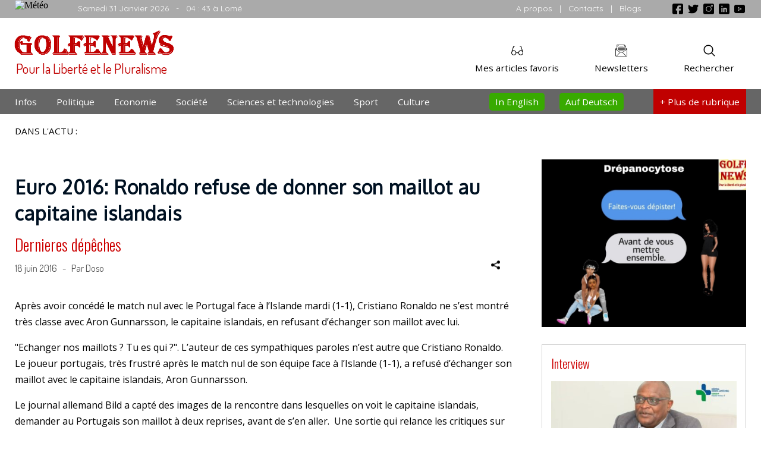

--- FILE ---
content_type: text/html; charset=UTF-8
request_url: https://golfenews.info/euro-2016-ronaldo-refuse-de-donner-son-maillot-au-capitaine-islandais/
body_size: 8238
content:
 
<!DOCTYPE html>
<html lang="fr-FR">

<head>
<meta charset="UTF-8">
<meta name="viewport" content="width=device-width" />
       
	
	    	
	       

	   <title>
          Euro 2016: Ronaldo refuse de donner son maillot au capitaine islandais	   </title>
	   <meta property="og:type" content="website" />
       <meta property="og:site_name" content="">
	   <meta property="og:title" content="  Euro 2016: Ronaldo refuse de donner son maillot au capitaine islandais" />
	   <meta property="og:url" content="https://golfenews.info/euro-2016-ronaldo-refuse-de-donner-son-maillot-au-capitaine-islandais/" />
       <meta property="og:description" content="Apr&egrave;s avoir conc&eacute;d&eacute; le match nul avec le Portugal face &agrave; l&rsquo;Islande mardi (1-1), Cristiano Ronaldo ne s&rsquo;est montr&eacute; tr&egrave;s classe avec Aron Gunnarsson, le capitaine islandais, en refusant d&rsquo;&eacute;changer son maillot avec lui.&nbsp; &quot;Echanger nos maillots ? Tu es qui ?&quot;. L&rsquo;auteur de ces sympathiques paroles n&rsquo;est autre que Cristiano Ronaldo. Le joueur portugais, [&hellip;]" />
       <meta name='description' content='Apr&egrave;s avoir conc&eacute;d&eacute; le match nul avec le Portugal face &agrave; l&rsquo;Islande mardi (1-1), Cristiano Ronaldo ne s&rsquo;est montr&eacute; tr&egrave;s classe avec Aron Gunnarsson, le capitaine islandais, en refusant d&rsquo;&eacute;changer son maillot avec lui.&nbsp; &quot;Echanger nos maillots ? Tu es qui ?&quot;. L&rsquo;auteur de ces sympathiques paroles n&rsquo;est autre que Cristiano Ronaldo. Le joueur portugais, [&hellip;]' />

	   
	<link rel="stylesheet" type="text/css" media="all" href="https://golfenews.info/wp-content/themes/nicky/css/main.css" />	
<link rel="stylesheet" type="text/css" media="all" href="https://golfenews.info/wp-content/themes/nicky/dependences/jquerymodal/jquery.modal.min.css" />
<link rel="icon" type="image/gif" href="https://golfenews.info/wp-content/themes/nicky/images/logovi.gif" />
<link href="https://fonts.googleapis.com/css?family=Open+Sans|Dosis|Cabin|Oxygen|Quicksand|Oswald:300|Raleway|Roboto&display=swap" rel="stylesheet">
<script src="https://golfenews.info/wp-content/themes/nicky/js/jquery-3.4.1.min.js"></script>
<!-- <script src="https://ajax.googleapis.com/ajax/libs/jquery/3.4.1/jquery.min.js"></script> -->
<script src="https://golfenews.info/wp-content/themes/nicky/dependences/jquerymodal/jquery.modal.min.js"></script>
<script src="https://golfenews.info/wp-content/themes/nicky/js/main.js"></script> 
<script>
  $(document).ready(function(){
     $("#ex1").modal();
  });
</script> 
</head>

<body onload="">

<div id="fb-root"></div>
<script>(function(d, s, id) {
  var js, fjs = d.getElementsByTagName(s)[0];
  if (d.getElementById(id)) return;
  js = d.createElement(s); js.id = id;
  js.src = "//connect.facebook.net/fr_FR/all.js#xfbml=1";
  fjs.parentNode.insertBefore(js, fjs);
}(document, 'script', 'facebook-jssdk'));</script>


<script type="text/javascript">
// Popup window code pour twitter
function newPopup(url) {
	popupWindow = window.open(
		url,'popUpWindow','height=700,width=800,left=10,top=10,resizable=yes,scrollbars=yes,toolbar=yes,menubar=no,location=no,directories=no,status=yes')
}
</script>

<link itemprop="thumbnailUrl" href=""> 
<span itemprop="thumbnail" itemscope itemtype="https://schema.org/ImageObject"> 
      <link itemprop="url" href=""> 
</span>


<div id="mySidenav" class="sidenav">
 
  <div id="closebtn" onclick="closeNav()">&times;</div>
  
  <a class="sidenava" href="https://golfenews.info">Accueil</a>

   
  
  <a class="sidenava" href="https://golfenews.info/category/afrique/">Afrique</a>
  
   
  
  <a class="sidenava" href="https://golfenews.info/category/agriculture/">Agriculture</a>
  
   
  
  <a class="sidenava" href="https://golfenews.info/category/ailleurs-sur-le-web/">Ailleurs sur le web</a>
  
   
  
  <a class="sidenava" href="https://golfenews.info/category/amerique/">Amerique</a>
  
   
  
  <a class="sidenava" href="https://golfenews.info/category/asie/">Asie</a>
  
   
  
  <a class="sidenava" href="https://golfenews.info/category/chronique/">Chronique</a>
  
   
  
  <a class="sidenava" href="https://golfenews.info/category/coronavirus/">Coronavirus</a>
  
   
  
  <a class="sidenava" href="https://golfenews.info/category/derniers-depeches/">Dernieres dépêches</a>
  
   
  
  <a class="sidenava" href="https://golfenews.info/category/diaspora/">Diaspora</a>
  
   
  
  <a class="sidenava" href="https://golfenews.info/category/diplomatie/">Diplomatie</a>
  
   
  
  <a class="sidenava" href="https://golfenews.info/category/education/">Education</a>
  
   
  
  <a class="sidenava" href="https://golfenews.info/category/election-presidentielle-de-2020-au-togo/">Élection présidentielle de 2020 au Togo</a>
  
   
  
  <a class="sidenava" href="https://golfenews.info/category/en-kiosque/">En kiosque</a>
  
   
  
  <a class="sidenava" href="https://golfenews.info/category/environnment/">Environnment</a>
  
   
  
  <a class="sidenava" href="https://golfenews.info/category/europe/">Europe</a>
  
   
  
  <a class="sidenava" href="https://golfenews.info/category/evenement/">Evènement</a>
  
   
  
  <a class="sidenava" href="https://golfenews.info/category/golfenews-auf-deutsch/">Golfenews auf Deutsch</a>
  
   
  
  <a class="sidenava" href="https://golfenews.info/category/golfenews-in-english/">Golfenews in English</a>
  
   
  
  <a class="sidenava" href="https://golfenews.info/category/humour-histoires-droles/">Humour / Histoires drôles</a>
  
   
  
  <a class="sidenava" href="https://golfenews.info/category/innovafrica-2014/">InnovAfrica 2014</a>
  
   
  
  <a class="sidenava" href="https://golfenews.info/category/justice/">Justice</a>
  
   
  
  <a class="sidenava" href="https://golfenews.info/category/coin-anglophiles/">LE COIN DES ANGLOPHILES</a>
  
   
  
  <a class="sidenava" href="https://golfenews.info/category/medias/">Médias</a>
  
   
  
  <a class="sidenava" href="https://golfenews.info/category/music-clip-video/">Music-clip vidéo</a>
  
   
  
  <a class="sidenava" href="https://golfenews.info/category/musique/">Musique</a>
  
   
  
  <a class="sidenava" href="https://golfenews.info/category/poeme/">Poème</a>
  
   
  
  <a class="sidenava" href="https://golfenews.info/category/portrait/">Portrait</a>
  
   
  
  <a class="sidenava" href="https://golfenews.info/category/presidentielle-2015-au-togo/">Présidentielle 2015 au Togo</a>
  
   
  
  <a class="sidenava" href="https://golfenews.info/category/reportage-video/">Reportage vidéo</a>
  
   
  
  <a class="sidenava" href="https://golfenews.info/category/sante/">Santé</a>
  
   
  
  <a class="sidenava" href="https://golfenews.info/category/transport/">Transport</a>
  
    
  

  
  
  
  <div> &#160; <p> &#160; </div>
</div>




<script>

function getsmv() {
    var smw = 330;
    var w = $(document).width();
    if(w>800){
	     smw = "330px";
	  }
	else if(w>600){
	     smw = "270px";
	  }
    else if(w>400){
	     smw = "250px";
	  }
	else if(w>300){
	    smw = "230px";
	  }
	else if(w>250){
	    smw = "200px";
	  }
	  else
	  {
	     smw = "60px";
	  }
    return  smw;
}


function getScrollbarWidth() {
    var outer = document.createElement("div");
    outer.style.visibility = "hidden";
    outer.style.width = "100px";
    outer.style.msOverflowStyle = "scrollbar"; // needed for WinJS apps

    document.body.appendChild(outer);

    var widthNoScroll = outer.offsetWidth;
    // force scrollbars
    outer.style.overflow = "scroll";

    // add innerdiv
    var inner = document.createElement("div");
    inner.style.width = "100%";
    outer.appendChild(inner);        

    var widthWithScroll = inner.offsetWidth;

    // remove divs
    outer.parentNode.removeChild(outer);

    return widthNoScroll - widthWithScroll;
}

function openNav() {
    var sclbrw = getScrollbarWidth();
	document.getElementById("mySidenav").style.overflow = "hidden";
    document.getElementById("mySidenav").style.width = getsmv();
	document.getElementById("couche").style.zIndex = "1001";
    document.getElementById("couche").style.backgroundColor = "rgba(0,0,0,0.2)";
	document.body.style.overflow = "hidden";
	document.getElementById("main").style.marginRight = sclbrw + "px";
	document.getElementById("mySidenav").style.overflow = "scroll";
	document.getElementById("closebtn").style.display = "block";
	
}

function closeNav() {
    document.getElementById("mySidenav").style.overflow = "hidden";
    document.getElementById("mySidenav").style.width = "0";
	document.getElementById("main").style.marginRight = "0";
	document.body.style.overflowY = "scroll";
	document.getElementById("couche").style.zIndex = "0";
    document.getElementById("couche").style.backgroundColor = "rgba(0,0,0,0)";
	document.getElementById("closebtn").style.display = "none";
}
</script>

<div id="main">

<div id="couche" onclick="closeNav()">
</div>



<div id="bouton_up">
  <img alt="Buton haut de page" src='https://golfenews.info/wp-content/themes/nicky/images/arrow_up.png' class='arrwup'>
</div>
<div class="preband">
<div class="page">
    <div class="weather">
	  <!-- weather widget start -->
	  <img src="https://w.bookcdn.com/weather/picture/21_16827_1_1_34495e_250_2c3e50_ffffff_ffffff_1_2071c9_ffffff_0_6.png?scode=124&domid=w209&anc_id=83013"  alt="Météo"/>
	  <!-- weather widget end -->
	</div>
	<div class="date">
	  Samedi 31 Janvier 2026<span class="desapear5"> &#160; - &#160; 04 : 43 à Lomé</span>
	</div>
	<div class="socials">
	   <a href="https://www.facebook.com/pages/Golfenews/853963711302069?ref=hl" target="blank" class="nodeco"><img alt="Facebook" src="https://golfenews.info/wp-content/themes/nicky/images/facebook.png"/></a>
	   <a href=""><img alt="Twitter" src="https://golfenews.info/wp-content/themes/nicky/images/twitter.png"/></a>
	   <a href=""><img alt="Instagram" src="https://golfenews.info/wp-content/themes/nicky/images/instagram.png"/></a>
	   <a href=""><img alt="Linkedin" src="https://golfenews.info/wp-content/themes/nicky/images/linkedin.png"/></a>
	   <a href=""><img alt="Youtube" src="https://golfenews.info/wp-content/themes/nicky/images/youtube.png"/></a>
	</div>
	<div class="about_contact">
	  <a href="https://golfenews.info/equipe-golfenews/">A propos</a> &#160; | &#160; 
	  <a href="https://golfenews.info/contacts/">Contacts</a> &#160; | &#160; 
	  <a href="https://golfenews.info/nos-blogs/">Blogs</a>
	</div>

	<div class="stop">
	</div>
     
</div>  
</div>


<div class="top">
<div class="page">

  <!-- Modal searchform -->
   <div id="searchmodal" class="modal">
     <center>
      <div class="seartxt">Rechercher sur Golfenews</div>
      <div class="searchformenv">
			  <form method="get" class="searchform" action="https://golfenews.info/">
		       <input type="text" name="s" placeholder="Mots clefs" class="inputsearch">&#160;
			   <input class="searsbtimg" type="image" alt="ok" src="https://golfenews.info/wp-content/themes/nicky/images/search.png">&#160;&#160;
			  </form>
	  </div>
     </center>
   </div>
<!-- Modal HTML searchform End -->  


 <!-- Modal Newsletter -->
   <div id="newslettermodal" class="modal"> 
     <center>
      <div class="newstitle">Abonnez-vous aux informations Golfenews directement dans votre boite email</div>
      <div class="newsenv">
			  <form method="get" class="" action="">
			   <img class="newsimg"  alt="Mail" src="https://golfenews.info/wp-content/themes/nicky/images/newsletter2.png" />
		       <input type="email" name="news_email" placeholder="Inscrivez votre email" class="newsinput">
			   <input type="submit" value="Je m'inscris" class="newsubmit">
			  </form>
	  </div>
     </center>
   </div>
<!-- Modal HTML Newsletter End -->   
  
  <a href="https://golfenews.info" class="nodeco">
  <div class="logo_slogan">
    <div class="logo">
	  <img alt="Logo Golfenews" src="https://golfenews.info/wp-content/themes/nicky/images/logo.png"/>
	</div>
	<div class="slogan">
	 Pour la Liberté et le Pluralisme
	</div>
  </div>
  </a>
  <div class="toplus">
  
      <a class="nodeco" href="#searchmodal" rel="modal:open">
	  <div class="search_btn">
	    <img alt="Bouton rechercher" src="https://golfenews.info/wp-content/themes/nicky/images/search.png"/>
	    <br>Rechercher
	  </div>
	  </a>
	  
	  <a class="nodeco" href="#newslettermodal" rel="modal:open">
	  <div class="newsletter_btn">
	    <img alt="Bouton newsletter" src="https://golfenews.info/wp-content/themes/nicky/images/letter.png"/>
	    <br>Newsletters
	  </div>
	  </a>
	  
	  <a class="nodeco" href="https://golfenews.info/mes-articles-favoris/"><div class="read_later">
	    <img alt="Bouton à lire plus tard" src="https://golfenews.info/wp-content/themes/nicky/images/glasses.png"/>
	    <br>Mes articles favoris
	  </div>
	  <div class="stop">
      </div>
  </div>
  <div class="stop">
  </div>
  <div class="socials2">
       <a href="https://golfenews.info/contacts/"  class="nodeco">
	   <img alt="Email" src="https://golfenews.info/wp-content/themes/nicky/images/mail.png"/>
	   </a>
	   <a href="https://www.facebook.com/pages/Golfenews/853963711302069?ref=hl" target="blank" class="nodeco">
	   <img alt="Facebook" src="https://golfenews.info/wp-content/themes/nicky/images/facebook.png"/>
	   </a>
	   <img alt="Twitter" src="https://golfenews.info/wp-content/themes/nicky/images/twitter.png"/>
	   <img alt="Instagram" src="https://golfenews.info/wp-content/themes/nicky/images/instagram.png"/>
	   <img alt="Linkedin" src="https://golfenews.info/wp-content/themes/nicky/images/linkedin.png"/>
	   <img alt="Youtube" src="https://golfenews.info/wp-content/themes/nicky/images/youtube.png"/>
  </div>
</div>  
</div>

<div class="band">
<div class="page">
  <a class="nodeco" href="#searchmodal" rel="modal:open">
  <div class="search2">
    <img alt="Buton rechercher"  src="https://golfenews.info/wp-content/themes/nicky/images/magnifier.png"/>
  </div>
  </a>
  <div class="main_menu_item">
    <a href="https://golfenews.info">Infos</a>
  </div>
  <div class="main_menu_item">
    <a href="https://golfenews.info/category/politique/">Politique</a>
  </div>
  <div class="main_menu_item">
    <a href="https://golfenews.info/category/economie/">Economie</a>
  </div>
  <div class="main_menu_item desapear3">
    <a href="https://golfenews.info/category/societe/">Société</a>
  </div>
  <div class="main_menu_item">
    <a href="https://golfenews.info/category/science-et-technologie/">Sciences et technologies</a>
  </div>
  <div class="main_menu_item desapear2">
    <a href="https://golfenews.info/category/sport/">Sport</a>
  </div>
  <div class="main_menu_item desapear2">
    <a href="https://golfenews.info/category/culture/">Culture</a>
  </div>  
  <div class="main_menu_item_plus" onclick="openNav()" >
    <img id="menu" alt="A faire" src="https://golfenews.info/wp-content/themes/nicky/images/menu.png"/><span class="desapear4">+ Plus </span><span class="desapear1">de rubrique</span> 
  </div>
  <div class="main_menu_item_lang">
    <a href="https://golfenews.info/category/golfenews-auf-deutsch/">Auf Deutsch</a>
  </div>
  <div class="main_menu_item_lang">
    <a href="https://golfenews.info/category/golfenews-in-english/">In English</a>
  </div>
  

  <div class="stop">
  </div>
</div>
</div>






<div class="page">
<div class="topwords">
  <div class="topwords_title">
    DANS L'ACTU :
  </div>
  
  
 
  
   
  
  <div class="topwords_content">
      
	  <div class="stop">
      </div>
  </div> 
  <div class="stop">
  </div>  
</div>
</div>



<div class="page">
<div class="pubx"> 

<!--
<a class="nodeco" href="https://www.cnp-togo.org/" target="blank">
	<center>
<img style="max-width:900px;" alt="Publicité" src="https://golfenews.info/wp-content/uploads/pubs/cnp.jpg"/>
</center>
</a>
--><!--
<center>

<img alt="Publicité" src="https://golfenews.info/wp-content/uploads/pubs/trialpubb.jpg"/>
</center>
-->
</div>
</div>





<div class="page">
<div class="pagemarge">


<div class="main">
 <div class="main_post">
 
   
  
    
 
   <div class="main_title">
     Euro 2016: Ronaldo refuse de donner son maillot au capitaine islandais   </div>
   <div class="main_cat">
     <a class="asinglecat" href="https://golfenews.info/category/derniers-depeches/" title="Voir tous les articles dansla catégorie Dernieres dépêches">Dernieres dépêches</a>   </div>
   <div class="main_info_share">
      <div class="info">
	     18 juin 2016 	
         &#160; - &#160;  Par Doso	
      </div>
	  <div class="share">
	  <!-- Link to open the modal -->
         <a href="#sharo" rel="modal:open">
	      <img alt="Partager" title="Partager cet article" src="https://golfenews.info/wp-content/themes/nicky/images/sharing.png" />
		 </a>
      </div>
	  
<!-- Modal HTML embedded directly into document -->
<div id="sharo" class="modal">
<center>
  Partager avec
  <br>
                    <div class="sharebox">
				  
				    <a href="#" class="nodeco" title="Facebook">
                    <img class="socshareimg" alt="Facebook" src="https://golfenews.info/wp-content/themes/nicky/images/facebook2.png" title="Partager cet article sur Facebook"  onclick="

                        window.open(

                       'https://www.facebook.com/sharer/sharer.php?u='+encodeURIComponent(location.href), 

                       'facebook-share-dialog', 

                       'width=626,height=436'); 

                       return false;">
					</a>
					
										<a title="Twitter" href="JavaScript:newPopup('https://twitter.com/share?url=https%3A%2F%2Fgolfenews.info%2Feuro-2016-ronaldo-refuse-de-donner-son-maillot-au-capitaine-islandais%2F%26text%3DEuro+2016%3A+Ronaldo+refuse+de+donner+son+maillot+au+capitaine+islandais');" class="nodeco">
			        <img class="socshareimg" alt="Twitter" src="https://golfenews.info/wp-content/themes/nicky/images/twitter2.png" title="Partager cet article sur Twitter">
			        </a>
					
					
				  </div></center>
</div>
<!-- Modal HTML embedded directly End -->   

	  <div class="stop">
      </div>
   </div>
      
   <div class="main_img_desc">
      	  
   </div>
   <div class="main_content">
   				 <div class='vida2'>
				 <p>
	Apr&egrave;s avoir conc&eacute;d&eacute; le match nul avec le Portugal face &agrave; l&rsquo;Islande mardi (1-1), Cristiano Ronaldo ne s&rsquo;est montr&eacute; tr&egrave;s classe avec Aron Gunnarsson, le capitaine islandais, en refusant d&rsquo;&eacute;changer son maillot avec lui.&nbsp;
</p>
<p>
	&quot;Echanger nos maillots ? Tu es qui ?&quot;. L&rsquo;auteur de ces sympathiques paroles n&rsquo;est autre que Cristiano Ronaldo. Le joueur portugais, tr&egrave;s frustr&eacute; apr&egrave;s le match nul de son &eacute;quipe face &agrave; l&rsquo;Islande (1-1), a refus&eacute; d&rsquo;&eacute;changer son maillot avec le capitaine islandais, Aron Gunnarsson.&nbsp;
</p>
<p>
	Le journal allemand Bild a capt&eacute; des images de la rencontre dans lesquelles on voit le capitaine islandais, demander au Portugais son maillot &agrave; deux reprises, avant de s&rsquo;en aller. &nbsp;Une sortie qui relance les critiques sur l&rsquo;arrogance de Ronaldo. Le quotidien allemand y fait d&rsquo;ailleurs clairement r&eacute;f&eacute;rence en titrant: &quot;Cristiano, le vaniteux le plus arrogant du monde&quot;.
</p>
<p>
	Mais qui est Gunnarson&nbsp;? Le joueur islandais est un milieu de terrain de 27 ans qui &eacute;volue &agrave; Cardiff, en Championship. Il a jou&eacute; plus de 150 matchs avec le club gallois et notamment disput&eacute; une finale de coupe de la Ligue anglaise face &agrave; Liverpool.
</p>
<p>
	Frustr&eacute; par le sc&eacute;nario de la rencontre, &laquo;CR7&raquo; avait ensuite vivement critiqu&eacute; la tactique des Islandais, et leur r&eacute;action apr&egrave;s le match. &quot;C&#39;est une soir&eacute;e chanceuse pour eux. Selon mon opinion, c&#39;est une petite mentalit&eacute;. C&#39;est pourquoi ils ne feront rien dans la comp&eacute;tition&quot;,&nbsp; a expliqu&eacute; le triple Ballon d&rsquo;or. Il n&rsquo;avait pas non plus appr&eacute;ci&eacute; l&rsquo;arbitrage ni l&rsquo;attitude des Islandais &agrave; son &eacute;gard.
</p>
<p>
	La frustration d&rsquo;un tel match peut-elle pardonner le manque d&rsquo;humilit&eacute;&nbsp;? Chacun se fera sa propre opinion&hellip;
</p>
<p>
	Source :football.fr</p>
				 </div>
				    </div>
   
 
 
     
   
 </div> 



 <div id="fbpublie"> 		  
	<div class="fb-comments" data-width="100%" data-href="https://golfenews.info/euro-2016-ronaldo-refuse-de-donner-son-maillot-au-capitaine-islandais/" data-order-by="reverse_time" data-numposts="5" data-colorscheme="light"></div>
 </div>  
   
   
 




<div class="same">
<div class="same_title">
<div class="same_title_e">
   A lire aussi </div>
</div>
<div class="same_content">
 	
	<a class="nodeco" href="https://golfenews.info/les-meilleurs-voeux/" class="menup" title="Lire l'article">
     <div class="article_sta">
	   											       <img class="main_img" alt="" src="https://golfenews.info/wp-content/uploads/2026/01/WhatsApp-Image-2025-12-31-at-20.53.51-406x229.jpeg" />
											  	   <div class="article_sta_info">
	   04/01/2026	   </div>
	   <div class="article_sta_title">
	     Les meilleurs voeux!	   </div>
     </div>
	 </a>
     	 	 
	  	
	<a class="nodeco" href="https://golfenews.info/togo-avec-kids-innovation-days-faconner-des-aujourdhui-la-generation-de-demain/" class="menup" title="Lire l'article">
     <div class="article_sta">
	   											       <img class="main_img" alt="" src="https://golfenews.info/wp-content/uploads/2025/12/WhatsApp-Image-2025-12-24-at-08.04.59-406x229.jpeg" />
											  	   <div class="article_sta_info">
	   27/12/2025	   </div>
	   <div class="article_sta_title">
	     Togo: avec Kids Innovation Days, façonner dès aujourd’hui la génération de demain	   </div>
     </div>
	 </a>
     	 	 <div class="istop1">
	 </div>
     	 
	  	
	<a class="nodeco" href="https://golfenews.info/togo-le-village-du-pere-noel-emerveille-les-enfants-a-agoe-nyive/" class="menup" title="Lire l'article">
     <div class="article_sta">
	   											       <img class="main_img" alt="" src="https://golfenews.info/wp-content/uploads/2025/12/WhatsApp-Image-2025-12-26-at-09.43.04-406x229.jpeg" />
											  	   <div class="article_sta_info">
	   	   </div>
	   <div class="article_sta_title">
	     Togo: Le « Village du Père Noël » émerveille les enfants à Agoè-Nyivé	   </div>
     </div>
	 </a>
     	 <div class="istop0">
	 </div>
     	 	 
	  	
	<a class="nodeco" href="https://golfenews.info/togo-lome-celebre-lunite-et-lengagement-humanitaire/" class="menup" title="Lire l'article">
     <div class="article_sta">
	   											       <img class="main_img" alt="" src="https://golfenews.info/wp-content/uploads/2025/12/WhatsApp-Image-2025-12-20-at-21.14.25-406x229.jpeg" />
											  	   <div class="article_sta_info">
	   21/12/2025	   </div>
	   <div class="article_sta_title">
	     Togo: Lomé célèbre l’unité et l’engagement humanitaire	   </div>
     </div>
	 </a>
     	 	 <div class="istop1">
	 </div>
     	 
	  	
	<a class="nodeco" href="https://golfenews.info/togo-des-festivites-feeriques-annoncees-pour-le-village-du-pere-noel-2025/" class="menup" title="Lire l'article">
     <div class="article_sta">
	   											       <img class="main_img" alt="" src="https://golfenews.info/wp-content/uploads/2025/12/WhatsApp-Image-2025-12-07-at-14.31.03-406x229.jpeg" />
											  	   <div class="article_sta_info">
	   10/12/2025	   </div>
	   <div class="article_sta_title">
	     Togo: des festivités féeriques annoncées pour le « Village du Père Noël 2025 »	   </div>
     </div>
	 </a>
     	 	 
	  	
	<a class="nodeco" href="https://golfenews.info/benin-tentative-de-coup-detat-ce-matin/" class="menup" title="Lire l'article">
     <div class="article_sta">
	   											       <img class="main_img" alt="" src="https://golfenews.info/wp-content/uploads/2025/12/WhatsApp-Image-2025-12-07-at-13.53.35-406x229.jpeg" />
											  	   <div class="article_sta_info">
	   07/12/2025	   </div>
	   <div class="article_sta_title">
	     Bénin: tentative de coup d´État ce matin	   </div>
     </div>
	 </a>
     	 <div class="istop0">
	 </div>
     	 	 <div class="istop1">
	 </div>
     	 
	  	
	<a class="nodeco" href="https://golfenews.info/togo-kara-accueille-un-seminaire-pour-accelerer-la-reforme-du-secteur-des-assurances/" class="menup" title="Lire l'article">
     <div class="article_sta">
	   											       <img class="main_img" alt="" src="https://golfenews.info/wp-content/uploads/2025/11/ASSURANCE-Kara-406x229.jpeg" />
											  	   <div class="article_sta_info">
	   05/11/2025	   </div>
	   <div class="article_sta_title">
	     Togo: Kara accueille un séminaire  pour accélérer la réforme du secteur des assurances	   </div>
     </div>
	 </a>
     	 	 
	  	
	<a class="nodeco" href="https://golfenews.info/togo-conseil-de-lentente-les-experts-en-conclave-a-lome-pour-fixer-de-nouvelles-orientations-regionales/" class="menup" title="Lire l'article">
     <div class="article_sta">
	   											       <img class="main_img" alt="" src="https://golfenews.info/wp-content/uploads/2025/11/WhatsApp-Image-2025-11-03-at-15.49.38-406x229.jpeg" />
											  	   <div class="article_sta_info">
	   03/11/2025	   </div>
	   <div class="article_sta_title">
	     Togo: Conseil de l’Entente,  les experts en conclave à Lomé pour fixer de nouvelles orientations régionales	   </div>
     </div>
	 </a>
     	 	 <div class="istop1">
	 </div>
     	 
	  	
	<a class="nodeco" href="https://golfenews.info/togo-deux-journees-medicales-ouvertes-au-public-pour-celebrer-linnovation-sanitaire/" class="menup" title="Lire l'article">
     <div class="article_sta">
	   											       <img class="main_img" alt="" src="https://golfenews.info/wp-content/uploads/2025/10/WhatsApp-Image-2025-10-02-at-20.32.14-406x229.jpeg" />
											  	   <div class="article_sta_info">
	   03/10/2025	   </div>
	   <div class="article_sta_title">
	     Togo: deux journées médicales ouvertes au public pour célébrer l’innovation sanitaire	   </div>
     </div>
	 </a>
     	 <div class="istop0">
	 </div>
     	 	 
	  	
	<a class="nodeco" href="https://golfenews.info/togo-la-13%e1%b5%89-foire-adjafi-mise-sur-lentrepreneuriat/" class="menup" title="Lire l'article">
     <div class="article_sta">
	   	   <div class="article_sta_info">
	   29/08/2025	   </div>
	   <div class="article_sta_title">
	     Togo: la 13ᵉ Foire Adjafi mise sur  l’entrepreneuriat	   </div>
     </div>
	 </a>
     	 	 <div class="istop1">
	 </div>
     	 
	  	
	<a class="nodeco" href="https://golfenews.info/togo-les-professionnels-togolais-du-bio-inities-aux-nouvelles-regles-du-marche-europeen/" class="menup" title="Lire l'article">
     <div class="article_sta">
	   											       <img class="main_img" alt="" src="https://golfenews.info/wp-content/uploads/2025/08/bio-406x229.jpeg" />
											  	   <div class="article_sta_info">
	   13/08/2025	   </div>
	   <div class="article_sta_title">
	     Togo: les professionnels togolais du bio initiés aux nouvelles règles du marché européen	   </div>
     </div>
	 </a>
     	 	 
	  	
	<a class="nodeco" href="https://golfenews.info/togo-les-oragisations-des-droits-de-lhomme-condamnent/" class="menup" title="Lire l'article">
     <div class="article_sta">
	   	   <div class="article_sta_info">
	   11/07/2025	   </div>
	   <div class="article_sta_title">
	     Togo: les oragisations des droits de l´homme condamnent	   </div>
     </div>
	 </a>
     	 <div class="istop0">
	 </div>
     	 	 <div class="istop1">
	 </div>
     	 
	 	
     <div class="stop">
     </div>
</div>
</div>





 
   
</div>



<div class="colon">
  



<!--
<div class="pubcolon">
  <img alt="Publicité" src="https://golfenews.info/wp-content/uploads/2024/04/Artboard-6.png"/>
</div>

<div class="pubcolon">
		<iframe width="100%" height="auto" src="https://www.youtube.com/embed/M8w_4mEnQL0" title="YouTube video player" frameborder="0" allow="accelerometer; autoplay; clipboard-write; encrypted-media; gyroscope; picture-in-picture" allowfullscreen></iframe>
</div>


<a class="nodeco" href="https://miabelegacy.com/" target="_blank">
	<div class="pubcolon">
		<img alt="Publicité" src="https://golfenews.info/wp-content/uploads/pubs/miabelegacy1.jpg"/>
	</div>
</a> 

<div class="pubcolon">
	<img alt="Publicité" src="https://golfenews.info/wp-content/uploads/pubs/glfns.jpg"/>
</div>

<div class="pubcolon">
	<img alt="Publicité" src="https://golfenews.info/wp-content/uploads/pubs/kpitalrace.jpg"/>
</div>


<div class="pubcolon">
	<a class="nodeco" href="" target="_blank">
		<img alt="Sondage" src="https://golfenews.info/wp-content/uploads/pubs/cubecovid.jpg"/>
	</a>
</div>
-->


<div class="pubcolon">
	<img alt="Sondage" src="https://golfenews.info/wp-content/uploads/pubs/drepa.jpg"/>
</div> 





<div class="pubcolon">  
</div>

<!--
<div class="pubcolon">
<img alt="Publicité" src="https://golfenews.info/wp-content/uploads/pubs/Pubrchr.jpg"/>
</div>
-->



 
 
  
<div class="colon1"> 
<div class="colon1_label">
<a class="asinglecat" href="https://golfenews.info/category/interview/">
Interview
</a>
</div> 
<a class="nodeco" href="https://golfenews.info/exclu-avec-le-dg-de-lhopital-de-reference-dogta-lafie-lt-col-akata-eyouvei-lhopital-dogta-lafie-a-fait-de-la-lutte-contre-le-cancer-lune-de-ses-priorites-majeures-un-ver/" title="Lire l'article">
<img  alt=""    src="https://golfenews.info/wp-content/uploads/2025/12/WhatsApp-Image-2025-12-24-at-09.13.32-406x229.jpeg" />
<div class="colon1_info">
24 décembre 2025 &#160;
</div>
<div class="colon1_title">
Exclu avec le DG de l&rsquo;Hôpital de Référence Dogta-Lafiè, Lt-Col AKATA Eyouvéi:  « L’hôpital Dogta Lafiè a fait de la lutte contre le cancer l’une de ses priorités majeures,&#160;...</div>	
<div class="colon1_excerpt">
<p>En cette fin d’année 2025, le Médecin Lt-Col. AKATA Eyouvéi, Directeur Général de l’Hôpital de Référence Dogta Lafiè, s’est confié à nous dans une interview [&hellip;]</p>
</div>	
</a>	   
</div> 
	









 

<!--
<div class="pubcolon">
<img alt="Publicité" src="https://golfenews.info/wp-content/uploads/pubs/oadel.jpg"/> 
</div>
-->






 
 
  
<div class="colon1"> 
<div class="colon1_label">
<a class="asinglecat" href="https://golfenews.info/category/editorial/">
Editorial
</a>
</div>
<a class="nodeco" href="https://golfenews.info/le-monde-est-sous-seringue/" title="Lire l'article">	   
<img  alt=""   src="https://golfenews.info/wp-content/uploads/2021/12/Screenshot_20211225-133953_WhatsApp-406x229.png" />
<div class="colon1_info">
27 décembre 2021 &#160;
</div>
<div class="colon1_title">
Le monde est sous la seringue</div>	
<div class="colon1_excerpt">
<p>A quelques jours de la fin d&rsquo;année, beaucoup de questions taraudent notre esprit. La première, la deuxième, la 3e&#8230;..dose. Qui l&rsquo;eût cru? Qu&rsquo;ont pouvait en [&hellip;]</p>
</div>
</a>	   
</div> 
	











<div class="pubcolon">
<center>

</center>
</div>



<div class="pubcolon">
<center>

</center>
</div>


<div class="pubcolon">
<center>

</center>
</div>  



</div>


<div class="stop">
</div>


</div>
</div>







<div class="foot">
<div class="page"> 

   <div class="col">
   <div class="minimen">
     <ul>
	    <li>
		  <a href="https://golfenews.info">Accueil</a>
	    </li>
		<li>
		  <a href="https://golfenews.info/equipe-golfenews/">L'équipe Golfenews</a>
	    </li>
		<li>
		  <a href="https://golfenews.info/nos-blogs/">Nos blogs</a>
	    </li>
		<li>
		  <a href="https://golfenews.info/contacts/">Nous écrire</a>
	    </li>
	 </ul>
   </div> 
   </div>
   <div class="col">
     <div class="golf">
       <b class="golfbold">Agence de presse GOLFENEWS</b> 
       <br>Casier numéro 83 (Maison de la presse) 
       <br>42, rue Atimé, Tokoin-Gbadago, Lomé - Togo.
	   <br>Tél.:  0022893643812, 004915217480731 
       <br>Email: redaction@golfenews.info
	 </div>
   </div>
   <div class="col">
     <div class="socio">
	   Retrouvez-nous sur les réseaux sociaux
	   <br>
	   <a href="https://www.facebook.com/pages/Golfenews/853963711302069?ref=hl" target="blank" class="nodeco">
	   <img alt="Facebook"  src="https://golfenews.info/wp-content/themes/nicky/images/fb.png"/>
	   </a>
	   <img alt="Twitter" src="https://golfenews.info/wp-content/themes/nicky/images/tw.png"/>
	   <img alt="Youtube" src="https://golfenews.info/wp-content/themes/nicky/images/yt.png"/>
	 </div>
   </div>
   <div class="stop">
   </div>
   
   <div class="signature">
                  &#169; 2013 - 2026 &#160; Golfenews - Tous droits réservés.
				  <a  class="nodeco" href="https://www.ezone-technologies.com" target="blank" >
		          <div class="ezone">
                     Powered by eZONE 
	              </div>
		          </a>
   </div>

</div>
</div>


</div>








</body>

</html>



